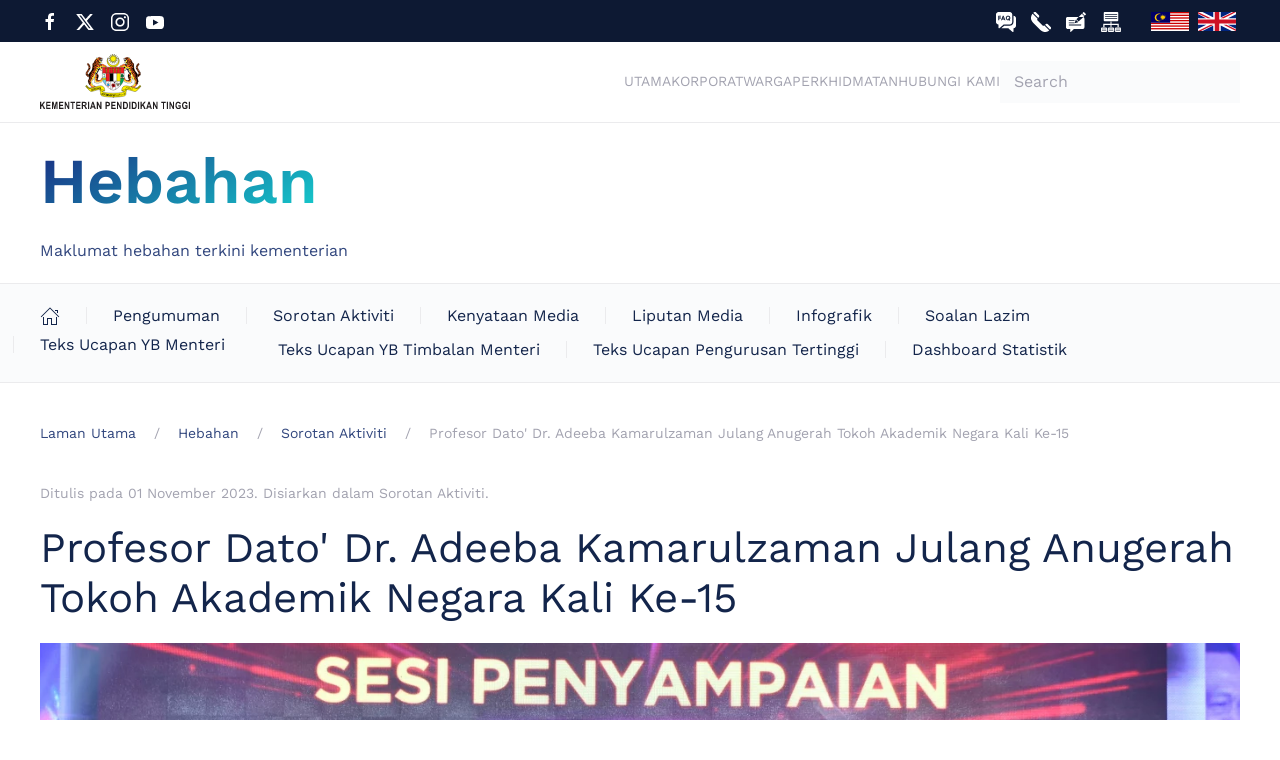

--- FILE ---
content_type: text/html; charset=utf-8
request_url: https://mohe.gov.my/hebahan/sorotan-aktiviti/profesor-dato-dr-adeeba-kamarulzaman-julang-anugerah-tokoh-akademik-negara-kali-ke-15
body_size: 11801
content:
<!DOCTYPE html>
<html lang="ms-my" dir="ltr" vocab="http://schema.org/">
    <head>
        <meta http-equiv="X-UA-Compatible" content="IE=edge">
        <meta name="viewport" content="width=device-width, initial-scale=1">
        <meta name="google-site-verification" content="A64vQKlvk5fda_aGbU2YPB33MQiePK4tddUebXJ3yd8" />
        <link rel="shortcut icon" href="/images/favicon.png">
        <link rel="apple-touch-icon" href="/images/apple-touch-icon.png">
        <meta charset="utf-8">
	<meta name="rights" content="Kementerian Pendidikan Tinggi (KPT)">
	<meta name="robots" content="max-snippet:-1, max-image-preview:large, max-video-preview:-1">
	<meta name="description" content="Portal Rasmi Kementerian Pengajian Tinggi (KPT)">
	<title>KPT - Profesor Dato' Dr. Adeeba Kamarulzaman Julang Anugerah Tokoh Akademik Negara Kali Ke-15</title>
	<link href="https://www.mohe.gov.my/hebahan/sorotan-aktiviti/profesor-dato-dr-adeeba-kamarulzaman-julang-anugerah-tokoh-akademik-negara-kali-ke-15" rel="canonical">
	<link href="https://mohe.gov.my/carian?format=opensearch" rel="search" title="OpenSearch KPT" type="application/opensearchdescription+xml">
	<link href="https://mohe.gov.my/hebahan/sorotan-aktiviti/profesor-dato-dr-adeeba-kamarulzaman-julang-anugerah-tokoh-akademik-negara-kali-ke-15" rel="alternate" hreflang="ms">
	<link href="https://mohe.gov.my/en/broadcast/activities/profesor-dato-dr-adeeba-kamarulzaman-julang-anugerah-tokoh-akademik-negara-kali-ke-15" rel="alternate" hreflang="en">
<link href="/media/vendor/joomla-custom-elements/css/joomla-alert.min.css?0.4.1" rel="stylesheet">
	<link href="/media/system/css/joomla-fontawesome.min.css?4.5.32" rel="preload" as="style" onload="this.onload=null;this.rel='stylesheet'">
	<link href="/templates/yootheme/css/theme.13.css?1764814565" rel="stylesheet">
	<link href="https://cdn.jsdelivr.net/gh/fancyapps/fancybox@3.5.7/dist/jquery.fancybox.min.css" rel="stylesheet">
	<link href="/plugins/content/jw_sig/jw_sig/tmpl/Classic/css/template.css?v=4.2" rel="stylesheet">
	<link href="/media/plg_system_jcemediabox/css/jcemediabox.min.css?7d30aa8b30a57b85d658fcd54426884a" rel="stylesheet">
	<link href="/media/plg_system_jcepro/site/css/content.min.css?86aa0286b6232c4a5b58f892ce080277" rel="stylesheet">
	<link href="/media/mod_falang/css/template.css?ccab03" rel="stylesheet">
	<style>.dj-hideitem { display: none !important; }
</style>
<script src="/media/vendor/jquery/js/jquery.min.js?3.7.1"></script>
	<script src="/media/legacy/js/jquery-noconflict.min.js?504da4"></script>
	<script src="/media/vendor/awesomplete/js/awesomplete.min.js?1.1.7" defer></script>
	<script type="application/json" class="joomla-script-options new">{"joomla.jtext":{"JLIB_JS_AJAX_ERROR_OTHER":"An error has occurred while fetching the JSON data: HTTP %s status code.","JLIB_JS_AJAX_ERROR_PARSE":"A parse error has occurred while processing the following JSON data:<br><code style=\"color:inherit;white-space:pre-wrap;padding:0;margin:0;border:0;background:inherit;\">%s<\/code>","ERROR":"kesilapan","MESSAGE":"Mesej","NOTICE":"Notis","WARNING":"Amaran","JCLOSE":"Close","JOK":"OK","JOPEN":"Open"},"finder-search":{"url":"\/component\/finder\/?task=suggestions.suggest&amp;format=json&amp;tmpl=component&amp;Itemid=101"},"system.paths":{"root":"","rootFull":"https:\/\/mohe.gov.my\/","base":"","baseFull":"https:\/\/mohe.gov.my\/"},"csrf.token":"063a53e1e674b4223b6c8a29abb1f11a","accessibility-options":{"labels":{"menuTitle":"Accessibility Options","increaseText":"Increase Text Size","decreaseText":"Decrease Text Size","increaseTextSpacing":"Increase Text Spacing","decreaseTextSpacing":"Decrease Text Spacing","invertColors":"Invert Colours","grayHues":"Grey Hues","underlineLinks":"Underline Links","bigCursor":"Big Cursor","readingGuide":"Reading Guide","textToSpeech":"Text to Speech","speechToText":"Speech to Text","resetTitle":"Reset","closeTitle":"Close"},"icon":{"position":{"left":{"size":"0","units":"px"}},"useEmojis":true},"hotkeys":{"enabled":true,"helpTitles":true},"textToSpeechLang":["ms-MY"],"speechToTextLang":["ms-MY"]}}</script>
	<script src="/media/system/js/core.min.js?a3d8f8"></script>
	<script src="/media/com_finder/js/finder.min.js?755761" type="module"></script>
	<script src="/media/system/js/messages.min.js?9a4811" type="module"></script>
	<script src="/media/vendor/accessibility/js/accessibility.min.js?3.0.17" defer></script>
	<script src="/templates/yootheme/packages/theme-analytics/app/analytics.min.js?4.5.32" defer></script>
	<script src="/templates/yootheme/vendor/assets/uikit/dist/js/uikit.min.js?4.5.32"></script>
	<script src="/templates/yootheme/vendor/assets/uikit/dist/js/uikit-icons-creative-hub.min.js?4.5.32"></script>
	<script src="/templates/yootheme/js/theme.js?4.5.32"></script>
	<script src="https://cdn.jsdelivr.net/gh/fancyapps/fancybox@3.5.7/dist/jquery.fancybox.min.js"></script>
	<script src="/media/plg_system_jcemediabox/js/jcemediabox.min.js?7d30aa8b30a57b85d658fcd54426884a"></script>
	<script src="/media/com_widgetkit/js/maps.js" defer></script>
	<script type="module">window.addEventListener("load", function() {new Accessibility(Joomla.getOptions("accessibility-options") || {});});</script>
	<script type="application/ld+json">{"@context":"https://schema.org","@graph":[{"@type":"Organization","@id":"https://mohe.gov.my/#/schema/Organization/base","name":"KPT","url":"https://mohe.gov.my/"},{"@type":"WebSite","@id":"https://mohe.gov.my/#/schema/WebSite/base","url":"https://mohe.gov.my/","name":"KPT","publisher":{"@id":"https://mohe.gov.my/#/schema/Organization/base"},"potentialAction":{"@type":"SearchAction","target":"https://mohe.gov.my/carian?q={search_term_string}","query-input":"required name=search_term_string"}},{"@type":"WebPage","@id":"https://mohe.gov.my/#/schema/WebPage/base","url":"https://mohe.gov.my/hebahan/sorotan-aktiviti/profesor-dato-dr-adeeba-kamarulzaman-julang-anugerah-tokoh-akademik-negara-kali-ke-15","name":"KPT - Profesor Dato' Dr. Adeeba Kamarulzaman Julang Anugerah Tokoh Akademik Negara Kali Ke-15","description":"Portal Rasmi Kementerian Pengajian Tinggi (KPT)","isPartOf":{"@id":"https://mohe.gov.my/#/schema/WebSite/base"},"about":{"@id":"https://mohe.gov.my/#/schema/Organization/base"},"inLanguage":"ms-MY"},{"@type":"Article","@id":"https://mohe.gov.my/#/schema/com_content/article/2086","name":"Profesor Dato' Dr. Adeeba Kamarulzaman Julang Anugerah Tokoh Akademik Negara Kali Ke-15","headline":"Profesor Dato' Dr. Adeeba Kamarulzaman Julang Anugerah Tokoh Akademik Negara Kali Ke-15","inLanguage":"ms-MY","thumbnailUrl":"images/hebahan/sorotan_aktiviti/2023/11/2023-11-01-aan/thumbnails/2023-11-01-aan-02.jpg","image":"images/hebahan/sorotan_aktiviti/2023/11/2023-11-01-aan/Full/2023-11-01-aan-01.jpg","articleSection":"Hebahan, Sorotan Aktiviti","dateCreated":"2023-11-01T09:17:21+00:00","dateModified":"2023-11-01T00:00:00+00:00","interactionStatistic":{"@type":"InteractionCounter","userInteractionCount":4890},"isPartOf":{"@id":"https://mohe.gov.my/#/schema/WebPage/base"}}]}</script>
	<script>window.yootheme ||= {}; var $theme = yootheme.theme = {"google_analytics":"G-BFXFNJQ7MZ","google_analytics_anonymize":"","i18n":{"close":{"label":"Close"},"totop":{"label":"Back to top"},"marker":{"label":"Open"},"navbarToggleIcon":{"label":"Open Menu"},"paginationPrevious":{"label":"Previous page"},"paginationNext":{"label":"Next Page"},"searchIcon":{"toggle":"Open Search","submit":"Submit Search"},"slider":{"next":"Next slide","previous":"Previous slide","slideX":"Slide %s","slideLabel":"%s of %s"},"slideshow":{"next":"Next slide","previous":"Previous slide","slideX":"Slide %s","slideLabel":"%s of %s"},"lightboxPanel":{"next":"Next slide","previous":"Previous slide","slideLabel":"%s of %s","close":"Close"}}};</script>
	<script type="application/ld+json">{"@context":"https://schema.org","@type":"BreadcrumbList","itemListElement":[{"@type":"ListItem","position":1,"item":{"@type":"WebPage","@id":"index.php?Itemid=101","name":"Laman Utama"}},{"@type":"ListItem","position":2,"item":{"@type":"WebPage","@id":"index.php?option=com_content&view=article&id=315&Itemid=185","name":"Hebahan"}},{"@type":"ListItem","position":3,"item":{"@type":"WebPage","@id":"index.php?option=com_content&view=category&id=12&Itemid=177","name":"Sorotan Aktiviti"}},{"@type":"ListItem","position":4,"item":{"name":"Profesor Dato' Dr. Adeeba Kamarulzaman Julang Anugerah Tokoh Akademik Negara Kali Ke-15"}}],"@id":"https://mohe.gov.my/#/schema/BreadcrumbList/0"}</script>
	<script>
        (function($) {
            $(document).ready(function() {
                $.fancybox.defaults.i18n.en = {
                    CLOSE: 'Close',
                    NEXT: 'Next',
                    PREV: 'Previous',
                    ERROR: 'The requested content cannot be loaded.<br/>Please try again later.',
                    PLAY_START: 'Start slideshow',
                    PLAY_STOP: 'Pause slideshow',
                    FULL_SCREEN: 'Full screen',
                    THUMBS: 'Thumbnails',
                    DOWNLOAD: 'Download',
                    SHARE: 'Share',
                    ZOOM: 'Zoom'
                };
                $.fancybox.defaults.lang = 'en';
                $('a.fancybox-gallery').fancybox({
                    buttons: [
                        'slideShow',
                        'fullScreen',
                        'thumbs',
                        'share',
                        'download',
                        //'zoom',
                        'close'
                    ],
                    beforeShow: function(instance, current) {
                        if (current.type === 'image') {
                            var title = current.opts.$orig.attr('title');
                            current.opts.caption = (title.length ? '<b class="fancyboxCounter">Image ' + (current.index + 1) + ' of ' + instance.group.length + '</b>' + ' | ' + title : '');
                        }
                    }
                });
            });
        })(jQuery);
    </script>
	<script>jQuery(document).ready(function(){WfMediabox.init({"base":"\/","theme":"standard","width":"","height":"","lightbox":0,"shadowbox":0,"icons":1,"overlay":1,"overlay_opacity":0,"overlay_color":"","transition_speed":500,"close":2,"labels":{"close":"Close","next":"Next","previous":"Previous","cancel":"Cancel","numbers":"{{numbers}}","numbers_count":"{{current}} of {{total}}","download":"Download"},"swipe":true,"expand_on_click":true});});</script>
	<link href="https://mohe.gov.my/hebahan/sorotan-aktiviti/profesor-dato-dr-adeeba-kamarulzaman-julang-anugerah-tokoh-akademik-negara-kali-ke-15" rel="alternate" hreflang="x-default" />
	<!-- Start: Google Structured Data -->
<script type="application/ld+json" data-type="gsd">
{
    "@context": "https://schema.org",
    "@type": "BreadcrumbList",
    "itemListElement": [
        {
            "@type": "ListItem",
            "position": 1,
            "name": "Utama",
            "item": "https://mohe.gov.my"
        },
        {
            "@type": "ListItem",
            "position": 2,
            "name": "Hebahan",
            "item": "https://mohe.gov.my/hebahan"
        },
        {
            "@type": "ListItem",
            "position": 3,
            "name": "Sorotan Aktiviti",
            "item": "https://mohe.gov.my/hebahan/sorotan-aktiviti"
        },
        {
            "@type": "ListItem",
            "position": 4,
            "name": "Profesor Dato' Dr. Adeeba Kamarulzaman Julang Anugerah Tokoh Akademik Negara Kali Ke-15",
            "item": "https://mohe.gov.my/hebahan/sorotan-aktiviti/profesor-dato-dr-adeeba-kamarulzaman-julang-anugerah-tokoh-akademik-negara-kali-ke-15"
        }
    ]
}
</script>
<!-- End: Google Structured Data -->

    </head>
    <body class=""><div class="dj-offcanvas-wrapper"><div class="dj-offcanvas-pusher"><div class="dj-offcanvas-pusher-in">

        
        
        <div class="tm-page">

                        


<header class="tm-header-mobile uk-hidden@m">


        <div uk-sticky cls-active="uk-navbar-sticky" sel-target=".uk-navbar-container">
    
        <div class="uk-navbar-container">

            <div class="uk-container uk-container-expand">
                <nav class="uk-navbar" uk-navbar="{&quot;align&quot;:&quot;center&quot;,&quot;container&quot;:&quot;.tm-header-mobile &gt; [uk-sticky]&quot;,&quot;boundary&quot;:&quot;.tm-header-mobile .uk-navbar-container&quot;}">

                                        <div class="uk-navbar-left ">

                        
                                                    <a uk-toggle href="#tm-dialog-mobile" class="uk-navbar-toggle">

        
        <div uk-navbar-toggle-icon></div>

        
    </a>
                        
                        
                    </div>
                    
                                        <div class="uk-navbar-center">

                                                    
<div class="uk-navbar-item" id="module-189">

    
    <div class="uk-grid tm-grid-expand uk-child-width-1-1 uk-grid-margin">
<div class="uk-width-1-1">
    
        
            
            
            
                
                    
<div class="uk-margin">
        <a class="el-link" href="/"><img src="/images/new_logo_kpt_black.svg" width="150" height="70" class="el-image" alt="logo-kpt" loading="lazy"></a>    
    
</div>
                
            
        
    
</div></div>
</div>

                        
                        
                    </div>
                    
                                        <div class="uk-navbar-right">

                        
                                                    
<div class="uk-navbar-item" id="module-193">

    
    


<div class="mod-languages ">

    


<ul class="lang-inline">
    
        
                    <li class="lang-active" dir="ltr">
                                    <a href="/hebahan/sorotan-aktiviti/profesor-dato-dr-adeeba-kamarulzaman-julang-anugerah-tokoh-akademik-negara-kali-ke-15">
                                                    <img title="Bahasa Melayu " src="/images/icons/svg/ms_my.svg" alt="Bahasa Melayu ">                                                                    </a>
                            </li>
                
        
    
        
                    <li class="" dir="ltr">
                                    <a href="/en/broadcast/activities/profesor-dato-dr-adeeba-kamarulzaman-julang-anugerah-tokoh-akademik-negara-kali-ke-15">
                                                    <img title="English (United Kingdom)" src="/images/icons/svg/en_gb.svg" alt="English (United Kingdom)">                                                                    </a>
                            </li>
                
        
    </ul>

</div>

</div>

                        
                    </div>
                    
                </nav>
            </div>

        </div>

        </div>
    



        <div id="tm-dialog-mobile" uk-offcanvas="container: true; overlay: true" mode="slide">
        <div class="uk-offcanvas-bar uk-flex uk-flex-column">

                        <button class="uk-offcanvas-close uk-close-large" type="button" uk-close uk-toggle="cls: uk-close-large; mode: media; media: @s"></button>
            
                        <div class="uk-margin-auto-bottom">
                
<div class="uk-grid uk-child-width-1-1" uk-grid>    <div>
<div class="uk-panel" id="module-menu-dialog-mobile">

    
    
<ul class="uk-nav uk-nav-default">
    
	<li class="item-101"><a href="/"> Utama</a></li>
	<li class="item-135 uk-parent"><a href="/korporat" splwpk-publication="splwpk-publication"> Korporat</a>
	<ul class="uk-nav-sub">

		<li class="item-147 uk-parent"><a href="/korporat/tentang-kami"> Tentang Kami</a>
		<ul>

			<li class="item-148"><a href="/korporat/tentang-kami/pengenalan"> Pengenalan</a></li>
			<li class="item-149"><a href="/korporat/tentang-kami/visi-dan-misi"> Visi dan Misi</a></li></ul></li>
		<li class="item-152 uk-parent"><a href="/korporat/profil-korporat"> Profil Korporat</a>
		<ul>

			<li class="item-203"><a href="/korporat/profil-korporat/carta-organisasi"> Carta Organisasi</a></li>
			<li class="item-153"><a href="/korporat/profil-korporat/menteri-dan-timbalan-menteri"> Menteri dan Timbalan Menteri</a></li>
			<li class="item-154"><a href="/korporat/profil-korporat/pengurusan-tertinggi"> Pengurusan Tertinggi</a></li>
			<li class="item-155"><a href="/korporat/profil-korporat/cdo"> Ketua Pegawai Digital (CDO)</a></li></ul></li>
		<li class="item-156 uk-parent"><a href="/korporat/piagam-pelanggan"> Piagam Pelanggan</a>
		<ul>

			<li class="item-248"><a href="/muat-turun/pencapaian-piagam-pelanggan?own_categories=0"> Pencapaian Piagam Pelanggan</a></li></ul></li>
		<li class="item-225"><a href="/korporat/bahagian-dan-unit"> Bahagian dan Unit</a></li>
		<li class="item-229"><a href="/korporat/agensi"> Agensi</a></li></ul></li>
	<li class="item-186 uk-parent"><a href="/warga"> Warga</a>
	<ul class="uk-nav-sub">

		<li class="item-696"><a href="/warga/eksa"> EKSA</a></li>
		<li class="item-902"><a href="https://puspanita.mohe.gov.my/index.php" target="_blank"> PUSPANITA</a></li>
		<li class="item-848"><a href="/warga/integriti"> Integriti</a></li>
		<li class="item-210"><a href="/warga/jpict"> Takwim Mesyuarat JTI dan JPICT</a></li>
		<li class="item-204 uk-parent"><a> Aplikasi Kerajaan Elektronik</a>
		<ul>

			<li class="item-205"><a href="https://www.mygovuc.gov.my/" target="_blank"> MyGovUC 2.0</a></li>
			<li class="item-206"><a href="https://hrmis2.eghrmis.gov.my/" target="_blank"> HRMIS 2.0</a></li>
			<li class="item-207"><a href="https://ddms.malaysia.gov.my/" target="_blank"> DDMS 2.0</a></li>
			<li class="item-208"><a href="https://www.eperolehan.gov.my/ssologin" target="_blank"> Sistem ePerolehan</a></li></ul></li>
		<li class="item-213 uk-parent"><a> Sumber Rujukan</a>
		<ul>

			<li class="item-214"><a href="https://www.jpa.gov.my/ppspp/" target="_blank"> MyPPSPP</a></li>
			<li class="item-215"><a href="https://www.mampu.gov.my/ms/pekeliling" target="_blank"> Pekeliling MAMPU</a></li>
			<li class="item-218"><a href="/warga/muat-turun/pekeliling?own_categories=0"> Pekeliling KPT</a></li>
			<li class="item-219"><a href="/warga/muat-turun/manual-dan-garis-panduan?own_categories=0"> Manual dan Garis Panduan</a></li></ul></li>
		<li class="item-216 uk-parent"><a href="/warga/muat-turun"> Muat Turun</a>
		<ul>

			<li class="item-261"><a href="/warga/muat-turun/borang?own_categories=0"> Borang</a></li>
			<li class="item-273"><a href="/warga/muat-turun/hebahan-warga?own_categories=0"> Hebahan</a></li>
			<li class="item-285"><a href="/warga/muat-turun/manual-dan-garis-panduan?own_categories=0"> Manual dan Garis Panduan</a></li>
			<li class="item-286"><a href="/warga/muat-turun/pekeliling?own_categories=0"> Pekeliling</a></li>
			<li class="item-287"><a href="/warga/muat-turun/soalan-lazim?own_categories=0"> Soalan Lazim</a></li></ul></li>
		<li class="item-194 uk-parent"><a> Aplikasi Dalaman</a>
		<ul>

			<li class="item-195"><a href="https://app.mohe.gov.my/sso" target="_blank"> Sistem Daftar Diri Tunggal (SSO KPT)</a></li>
			<li class="item-196"><a href="https://egsentrik.mohe.gov.my/" target="_blank"> Sistem Kehadiran Biometrik</a></li>
			<li class="item-1227"><a href="https://library.mohe.gov.my/" target="_blank"> Online Public Access Catalog (OPAC)</a></li></ul></li>
		<li class="item-1228 uk-parent"><a> Aplikasi Mudah Alih</a>
		<ul>

			<li class="item-1229"><a href="https://gamma.malaysia.gov.my/appdetails/9" target="_blank"> MYHRMIS MOBILE</a></li></ul></li></ul></li>
	<li class="item-157 uk-parent"><a href="/perkhidmatan"> Perkhidmatan</a>
	<ul class="uk-nav-sub">

		<li class="item-224 uk-parent"><a href="/perkhidmatan/kemasukan-pelajar"> Kemasukan Pelajar</a>
		<ul>

			<li class="item-226"><a href="/perkhidmatan/kemasukan-pelajar/upuonline"> UPUOnline</a></li>
			<li class="item-227"><a href="/perkhidmatan/kemasukan-pelajar/ambilan-politeknik-dan-kolej-komuniti"> Ambilan Politeknik dan Kolej Komuniti</a></li></ul></li>
		<li class="item-228"><a href="/perkhidmatan/biasiswa"> Biasiswa KPT</a></li>
		<li class="item-1485"><a href="/perkhidmatan/penajaan-pendidikan-tinggi"> Penajaan Pendidikan Tinggi</a></li>
		<li class="item-233"><a href="/perkhidmatan/penyelidikan"> Penyelidikan</a></li>
		<li class="item-243"><a href="/perkhidmatan/kebolehpasaran-graduan"> Kebolehpasaran Graduan</a></li></ul></li>
	<li class="item-136 uk-parent"><a href="/hubungi"> Hubungi Kami</a>
	<ul class="uk-nav-sub">

		<li class="item-158"><a href="https://app.mohe.gov.my/direktori/" target="_blank"> Direktori Pegawai</a></li>
		<li class="item-159"><a href="/hubungi/alamat-dan-lokasi"> Alamat dan Lokasi</a></li>
		<li class="item-160"><a href="/hubungi/laman-sosial-rasmi"> Laman Sosial Rasmi</a></li>
		<li class="item-161"><a href="/hubungi/mygcc"> Pusat Panggilan Kerajaan Malaysia (MyGCC)</a></li>
		<li class="item-162"><a href="/hubungi/sispaa" splwpk-feedback="splwpk-feedback"> Sistem Pengurusan Aduan Awam (SiSPAA)</a></li></ul></li></ul>

</div>
</div>    <div>
<div class="uk-panel" id="module-tm-2">

    
    

    <form id="search-tm-2" action="/carian" method="get" role="search" class="uk-search js-finder-searchform uk-search-default" splwpk-search-function="splwpk-search-function"><span uk-search-icon></span><input name="q" class="js-finder-search-query uk-search-input" placeholder="Search" required aria-label="Search" type="search"></form>






</div>
</div>    <div>
<div class="uk-panel" id="module-tm-3">

    
    <ul class="uk-grid uk-flex-inline uk-flex-middle uk-flex-nowrap uk-grid-small">                    <li><a href="https://www.facebook.com/MOHEOfficial/" class="uk-preserve-width uk-icon-link" rel="noreferrer" target="_blank"><span uk-icon="icon: facebook;"></span></a></li>
                    <li><a href="https://twitter.com/moheofficial?lang=en" class="uk-preserve-width uk-icon-link" rel="noreferrer" target="_blank"><span uk-icon="icon: twitter;"></span></a></li>
                    <li><a href="https://www.instagram.com/mohe.official" class="uk-preserve-width uk-icon-link" rel="noreferrer" target="_blank"><span uk-icon="icon: instagram;"></span></a></li>
                    <li><a href="https://www.youtube.com/channel/UCzqgghAktWioBL_P7oRAXCg" class="uk-preserve-width uk-icon-link" rel="noreferrer" target="_blank"><span uk-icon="icon: youtube;"></span></a></li>
            </ul>
</div>
</div></div>
            </div>
            
            
        </div>
    </div>
    
    
    

</header>


<div class="tm-toolbar tm-toolbar-default uk-visible@m">
    <div class="uk-container uk-flex uk-flex-middle uk-container-xlarge">

                <div>
            <div class="uk-grid-medium uk-child-width-auto uk-flex-middle" uk-grid="margin: uk-margin-small-top">

                                <div>
<div class="uk-panel" id="module-187">

    
    <div class="uk-grid tm-grid-expand uk-child-width-1-1 uk-grid-margin">
<div class="uk-width-1-1">
    
        
            
            
            
                
                    
<div class="uk-margin" uk-scrollspy="target: [uk-scrollspy-class];">    <ul class="uk-child-width-auto uk-grid-small uk-flex-inline uk-flex-middle" uk-grid>
            <li class="el-item">
<a class="el-link uk-icon-link" href="https://www.facebook.com/MOHEOfficial/" target="_blank" rel="noreferrer"><span uk-icon="icon: facebook;"></span></a></li>
            <li class="el-item">
<a class="el-link uk-icon-link" href="https://twitter.com/moheofficial?lang=en" target="_blank" rel="noreferrer"><span uk-icon="icon: twitter;"></span></a></li>
            <li class="el-item">
<a class="el-link uk-icon-link" href="https://www.instagram.com/mohe.official" target="_blank" rel="noreferrer"><span uk-icon="icon: instagram;"></span></a></li>
            <li class="el-item">
<a class="el-link uk-icon-link" href="https://www.youtube.com/channel/UCzqgghAktWioBL_P7oRAXCg" target="_blank" rel="noreferrer"><span uk-icon="icon: youtube;"></span></a></li>
    
    </ul></div>
                
            
        
    
</div></div>
</div>
</div>
                
                
            </div>
        </div>
        
                <div class="uk-margin-auto-left">
            <div class="uk-grid-medium uk-child-width-auto uk-flex-middle" uk-grid="margin: uk-margin-small-top">
                <div>
<div class="uk-panel" id="module-188">

    
    <div class="uk-grid tm-grid-expand uk-child-width-1-1 uk-grid-margin">
<div class="uk-width-1-1">
    
        
            
            
            
                
                    
<div class="uk-margin">
    
        <div class="uk-grid uk-child-width-1-4 uk-flex-center uk-grid-small uk-grid-match" uk-grid>                <div>
<div class="el-item uk-flex uk-flex-column" uk-scrollspy="target: [uk-scrollspy-class];">
        <a class="uk-flex-1 uk-panel uk-margin-remove-first-child uk-link-toggle" href="/warga/muat-turun/soalan-lazim?own_categories=0" target="_blank">    
        
            
                
            
            
                                

    
                <img src="/images/icons/mampu/faq.svg" width="20" height="20" alt="faq" loading="lazy" uk-svg class="uk-text-emphasis el-image">        
        
    
                
                
                    

        
        
        
    
        
        
        
        
        

                
                
            
        
        </a>    
</div></div>
                <div>
<div class="el-item uk-flex uk-flex-column" uk-scrollspy="target: [uk-scrollspy-class];">
        <a class="uk-flex-1 uk-panel uk-margin-remove-first-child uk-link-toggle" href="/hubungi" target="_blank">    
        
            
                
            
            
                                

    
                <img src="/images/icons/mampu/hubungi.svg" width="20" height="20" alt="hubungi-kami" loading="lazy" uk-svg class="uk-text-emphasis el-image">        
        
    
                
                
                    

        
        
        
    
        
        
        
        
        

                
                
            
        
        </a>    
</div></div>
                <div>
<div class="el-item uk-flex uk-flex-column" uk-scrollspy="target: [uk-scrollspy-class];">
        <a class="uk-flex-1 uk-panel uk-margin-remove-first-child uk-link-toggle" href="/hubungi/sispaa" target="_blank">    
        
            
                
            
            
                                

    
                <img src="/images/icons/mampu/maklumbalas.svg" width="20" height="20" alt="hubungi-sispaa" loading="lazy" uk-svg class="uk-text-emphasis el-image">        
        
    
                
                
                    

        
        
        
    
        
        
        
        
        

                
                
            
        
        </a>    
</div></div>
                <div>
<div class="el-item uk-flex uk-flex-column" uk-scrollspy="target: [uk-scrollspy-class];">
        <a class="uk-flex-1 uk-panel uk-margin-remove-first-child uk-link-toggle" href="/peta-laman" target="_blank">    
        
            
                
            
            
                                

    
                <img src="/images/icons/mampu/peta.svg" width="20" height="20" alt="peta-laman" loading="lazy" uk-svg class="uk-text-emphasis el-image">        
        
    
                
                
                    

        
        
        
    
        
        
        
        
        

                
                
            
        
        </a>    
</div></div>
                </div>
    
</div>
                
            
        
    
</div></div>
</div>
</div><div>
<div class="uk-panel" id="module-95">

    
    


<div class="mod-languages ">

    


<ul class="lang-inline">
    
        
                    <li class="lang-active" dir="ltr">
                                    <a href="/hebahan/sorotan-aktiviti/profesor-dato-dr-adeeba-kamarulzaman-julang-anugerah-tokoh-akademik-negara-kali-ke-15">
                                                    <img title="Bahasa Melayu " src="/images/icons/svg/ms_my.svg" alt="Bahasa Melayu ">                                                                    </a>
                            </li>
                
        
    
        
                    <li class="" dir="ltr">
                                    <a href="/en/broadcast/activities/profesor-dato-dr-adeeba-kamarulzaman-julang-anugerah-tokoh-akademik-negara-kali-ke-15">
                                                    <img title="English (United Kingdom)" src="/images/icons/svg/en_gb.svg" alt="English (United Kingdom)">                                                                    </a>
                            </li>
                
        
    </ul>

</div>

</div>
</div>
            </div>
        </div>
        
    </div>
</div>

<header class="tm-header uk-visible@m">



        <div uk-sticky media="@m" show-on-up animation="uk-animation-slide-top" cls-active="uk-navbar-sticky" sel-target=".uk-navbar-container">
    
        <div class="uk-navbar-container">

            <div class="uk-container uk-container-xlarge">
                <nav class="uk-navbar" uk-navbar="{&quot;align&quot;:&quot;center&quot;,&quot;container&quot;:&quot;.tm-header &gt; [uk-sticky]&quot;,&quot;boundary&quot;:&quot;.tm-header .uk-navbar-container&quot;}">

                                        <div class="uk-navbar-left ">

                                                    
<div class="uk-navbar-item" id="module-191">

    
    <div class="uk-grid tm-grid-expand uk-child-width-1-1 uk-grid-margin">
<div class="uk-width-1-1">
    
        
            
            
            
                
                    
<div class="uk-margin">
        <a class="el-link" href="/"><img src="/images/new_logo_kpt_black.svg" width="150" height="70" class="el-image" alt="logo-kpt" loading="lazy"></a>    
    
</div>
                
            
        
    
</div></div>
</div>

                        
                        
                        
                    </div>
                    
                    
                                        <div class="uk-navbar-right">

                                                    
<ul class="uk-navbar-nav">
    
	<li class="item-101"><a href="/">Utama</a></li>
	<li class="item-135 uk-parent"><a href="/korporat" class="splwpk-publication">Korporat</a>
	<div class="uk-drop uk-navbar-dropdown" pos="bottom-center" stretch="x" boundary=".tm-header .uk-navbar"><div class="uk-drop-grid uk-child-width-1-5" uk-grid><div><ul class="uk-nav uk-navbar-dropdown-nav">

		<li class="item-147 uk-parent"><a href="/korporat/tentang-kami">Tentang Kami</a>
		<ul class="uk-nav-sub">

			<li class="item-148"><a href="/korporat/tentang-kami/pengenalan">Pengenalan</a></li>
			<li class="item-149"><a href="/korporat/tentang-kami/visi-dan-misi">Visi dan Misi</a></li></ul></li></ul></div><div><ul class="uk-nav uk-navbar-dropdown-nav">

		<li class="item-152 uk-parent"><a href="/korporat/profil-korporat">Profil Korporat</a>
		<ul class="uk-nav-sub">

			<li class="item-203"><a href="/korporat/profil-korporat/carta-organisasi">Carta Organisasi</a></li>
			<li class="item-153"><a href="/korporat/profil-korporat/menteri-dan-timbalan-menteri">Menteri dan Timbalan Menteri</a></li>
			<li class="item-154"><a href="/korporat/profil-korporat/pengurusan-tertinggi">Pengurusan Tertinggi</a></li>
			<li class="item-155"><a href="/korporat/profil-korporat/cdo">Ketua Pegawai Digital (CDO)</a></li></ul></li></ul></div><div><ul class="uk-nav uk-navbar-dropdown-nav">

		<li class="item-156 uk-parent"><a href="/korporat/piagam-pelanggan">Piagam Pelanggan</a>
		<ul class="uk-nav-sub">

			<li class="item-248"><a href="/muat-turun/pencapaian-piagam-pelanggan?own_categories=0">Pencapaian Piagam Pelanggan</a></li></ul></li></ul></div><div><ul class="uk-nav uk-navbar-dropdown-nav">

		<li class="item-225"><a href="/korporat/bahagian-dan-unit">Bahagian dan Unit</a></li></ul></div><div><ul class="uk-nav uk-navbar-dropdown-nav">

		<li class="item-229"><a href="/korporat/agensi">Agensi</a></li></ul></div></div></div></li>
	<li class="item-186 uk-parent"><a href="/warga">Warga</a>
	<div class="uk-drop uk-navbar-dropdown" pos="bottom-center" stretch="x" boundary=".tm-header .uk-navbar"><div class="uk-drop-grid uk-child-width-1-5" uk-grid><div><ul class="uk-nav uk-navbar-dropdown-nav">

		<li class="item-696"><a href="/warga/eksa">EKSA</a></li>
		<li class="item-902"><a href="https://puspanita.mohe.gov.my/index.php" target="_blank">PUSPANITA</a></li></ul></div><div><ul class="uk-nav uk-navbar-dropdown-nav">

		<li class="item-848"><a href="/warga/integriti">Integriti</a></li>
		<li class="item-210"><a href="/warga/jpict">Takwim Mesyuarat JTI dan JPICT</a></li></ul></div><div><ul class="uk-nav uk-navbar-dropdown-nav">

		<li class="item-204 uk-parent"><a role="button">Aplikasi Kerajaan Elektronik</a>
		<ul class="uk-nav-sub">

			<li class="item-205"><a href="https://www.mygovuc.gov.my/" target="_blank">MyGovUC 2.0</a></li>
			<li class="item-206"><a href="https://hrmis2.eghrmis.gov.my/" target="_blank">HRMIS 2.0</a></li>
			<li class="item-207"><a href="https://ddms.malaysia.gov.my/" target="_blank">DDMS 2.0</a></li>
			<li class="item-208"><a href="https://www.eperolehan.gov.my/ssologin" target="_blank">Sistem ePerolehan</a></li></ul></li>
		<li class="item-213 uk-parent"><a role="button">Sumber Rujukan</a>
		<ul class="uk-nav-sub">

			<li class="item-214"><a href="https://www.jpa.gov.my/ppspp/" target="_blank">MyPPSPP</a></li>
			<li class="item-215"><a href="https://www.mampu.gov.my/ms/pekeliling" target="_blank">Pekeliling MAMPU</a></li>
			<li class="item-218"><a href="/warga/muat-turun/pekeliling?own_categories=0">Pekeliling KPT</a></li>
			<li class="item-219"><a href="/warga/muat-turun/manual-dan-garis-panduan?own_categories=0">Manual dan Garis Panduan</a></li></ul></li></ul></div><div><ul class="uk-nav uk-navbar-dropdown-nav">

		<li class="item-216 uk-parent"><a href="/warga/muat-turun">Muat Turun</a>
		<ul class="uk-nav-sub">

			<li class="item-261"><a href="/warga/muat-turun/borang?own_categories=0">Borang</a></li>
			<li class="item-273"><a href="/warga/muat-turun/hebahan-warga?own_categories=0">Hebahan</a></li>
			<li class="item-285"><a href="/warga/muat-turun/manual-dan-garis-panduan?own_categories=0">Manual dan Garis Panduan</a></li>
			<li class="item-286"><a href="/warga/muat-turun/pekeliling?own_categories=0">Pekeliling</a></li>
			<li class="item-287"><a href="/warga/muat-turun/soalan-lazim?own_categories=0">Soalan Lazim</a></li></ul></li>
		<li class="item-194 uk-parent"><a role="button">Aplikasi Dalaman</a>
		<ul class="uk-nav-sub">

			<li class="item-195"><a href="https://app.mohe.gov.my/sso" target="_blank">Sistem Daftar Diri Tunggal (SSO KPT)</a></li>
			<li class="item-196"><a href="https://egsentrik.mohe.gov.my/" target="_blank">Sistem Kehadiran Biometrik</a></li>
			<li class="item-1227"><a href="https://library.mohe.gov.my/" target="_blank">Online Public Access Catalog (OPAC)</a></li></ul></li></ul></div><div><ul class="uk-nav uk-navbar-dropdown-nav">

		<li class="item-1228 uk-parent"><a role="button">Aplikasi Mudah Alih</a>
		<ul class="uk-nav-sub">

			<li class="item-1229"><a href="https://gamma.malaysia.gov.my/appdetails/9" target="_blank">MYHRMIS MOBILE</a></li></ul></li></ul></div></div></div></li>
	<li class="item-157 uk-parent"><a href="/perkhidmatan">Perkhidmatan</a>
	<div class="uk-drop uk-navbar-dropdown" pos="bottom-center" stretch="x" boundary=".tm-header .uk-navbar"><div class="uk-drop-grid uk-child-width-1-4" uk-grid><div><ul class="uk-nav uk-navbar-dropdown-nav">

		<li class="item-224 uk-parent"><a href="/perkhidmatan/kemasukan-pelajar">Kemasukan Pelajar</a>
		<ul class="uk-nav-sub">

			<li class="item-226"><a href="/perkhidmatan/kemasukan-pelajar/upuonline">UPUOnline</a></li>
			<li class="item-227"><a href="/perkhidmatan/kemasukan-pelajar/ambilan-politeknik-dan-kolej-komuniti">Ambilan Politeknik dan Kolej Komuniti</a></li></ul></li>
		<li class="item-228"><a href="/perkhidmatan/biasiswa">Biasiswa KPT</a></li></ul></div><div><ul class="uk-nav uk-navbar-dropdown-nav">

		<li class="item-1485"><a href="/perkhidmatan/penajaan-pendidikan-tinggi">Penajaan Pendidikan Tinggi</a></li></ul></div><div><ul class="uk-nav uk-navbar-dropdown-nav">

		<li class="item-233"><a href="/perkhidmatan/penyelidikan">Penyelidikan</a></li></ul></div><div><ul class="uk-nav uk-navbar-dropdown-nav">

		<li class="item-243"><a href="/perkhidmatan/kebolehpasaran-graduan">Kebolehpasaran Graduan</a></li></ul></div></div></div></li>
	<li class="item-136 uk-parent"><a href="/hubungi">Hubungi Kami</a>
	<div class="uk-drop uk-navbar-dropdown" pos="bottom-center" stretch="x" boundary=".tm-header .uk-navbar"><div class="uk-drop-grid uk-child-width-1-2" uk-grid><div><ul class="uk-nav uk-navbar-dropdown-nav">

		<li class="item-158"><a href="https://app.mohe.gov.my/direktori/" target="_blank">Direktori Pegawai</a></li>
		<li class="item-159"><a href="/hubungi/alamat-dan-lokasi">Alamat dan Lokasi</a></li>
		<li class="item-160"><a href="/hubungi/laman-sosial-rasmi">Laman Sosial Rasmi</a></li></ul></div><div><ul class="uk-nav uk-navbar-dropdown-nav">

		<li class="item-161"><a href="/hubungi/mygcc">Pusat Panggilan Kerajaan Malaysia (MyGCC)</a></li>
		<li class="item-162"><a href="/hubungi/sispaa" class="splwpk-feedback">Sistem Pengurusan Aduan Awam (SiSPAA)</a></li></ul></div></div></div></li></ul>


    <form id="search-tm-1" action="/carian" method="get" role="search" class="uk-search js-finder-searchform uk-search-default" splwpk-search-function="splwpk-search-function"><span uk-search-icon></span><input name="q" class="js-finder-search-query uk-search-input" placeholder="Search" required aria-label="Search" type="search"></form>






                        
                                                    
                        
                    </div>
                    
                </nav>
            </div>

        </div>

        </div>
    







</header>

            
            <div id="module-113" class="builder"><!-- Builder #module-113 -->
<div class="uk-section-default uk-section uk-section-xsmall" uk-scrollspy="target: [uk-scrollspy-class]; cls: uk-animation-slide-bottom-medium; delay: 200;">
    
        
        
        
            
                                <div class="uk-container uk-container-xlarge">                
                    <div class="uk-grid tm-grid-expand uk-child-width-1-1 uk-grid-margin">
<div class="uk-width-1-1@m">
    
        
            
            
            
                
                    
<h1 class="uk-heading-medium" uk-scrollspy-class>        <span class="uk-text-background">Hebahan</span>
    </h1><div class="uk-panel uk-margin" uk-scrollspy-class>Maklumat hebahan terkini kementerian</div>
                
            
        
    
</div></div>
                                </div>                
            
        
    
</div>
<div class="tm-border-bottom uk-section-muted uk-section uk-section-xsmall" uk-scrollspy="target: [uk-scrollspy-class]; cls: uk-animation-scale-down; delay: 200;">
    
        
        
        
            
                                <div class="uk-container uk-container-xlarge">                
                    <div class="uk-grid tm-grid-expand uk-child-width-1-1 uk-margin">
<div class="uk-width-1-1@m">
    
        
            
            
            
                
                    
<div class="uk-margin-remove-vertical" uk-scrollspy-class>
    <ul class="uk-margin-remove-bottom uk-subnav  uk-subnav-divider" uk-margin>        <li class="el-item ">
    <a class="el-link" href="/hebahan"><span uk-icon="icon: home"></span></a></li>
        <li class="el-item ">
    <a class="el-link" href="/hebahan/pengumuman">Pengumuman</a></li>
        <li class="el-item ">
    <a class="el-link" href="/hebahan/sorotan-aktiviti">Sorotan Aktiviti</a></li>
        <li class="el-item ">
    <a class="el-link" href="/hebahan/kenyataan-media">Kenyataan Media</a></li>
        <li class="el-item ">
    <a class="el-link" href="/hebahan/liputan-media">Liputan Media</a></li>
        <li class="el-item ">
    <a class="el-link" href="/hebahan/infografik">Infografik</a></li>
        <li class="el-item ">
    <a class="el-link" href="/hebahan/soalan-lazim">Soalan Lazim</a></li>
        <li class="el-item ">
    <a class="el-link" href="/hebahan/teks-ucapan">Teks Ucapan YB Menteri</a></li>
        <li class="el-item ">
    <a class="el-link" href="/hebahan/teks-ucapan-yb-timbalan-menteri">Teks Ucapan YB Timbalan Menteri</a></li>
        <li class="el-item ">
    <a class="el-link" href="/hebahan/teks-ucapan-pengurusan-tertinggi">Teks Ucapan Pengurusan Tertinggi</a></li>
        <li class="el-item ">
    <a class="el-link" href="/hebahan/dashboard-statistik">Dashboard Statistik</a></li>
        </ul>
</div>
                
            
        
    
</div></div>
                                </div>                
            
        
    
</div></div>

            
            <div id="tm-main"  class="tm-main uk-section uk-section-small uk-section-small" uk-height-viewport="expand: true">
                <div class="uk-container uk-container-xlarge">

                    
                                                            

<nav class="uk-margin-medium-bottom" aria-label="Breadcrumb">
    <ul class="uk-breadcrumb">
    
            <li>            <a href="/"><span>Laman Utama</span></a>
            </li>    
            <li>            <a href="/hebahan"><span>Hebahan</span></a>
            </li>    
            <li>            <a href="/hebahan/sorotan-aktiviti"><span>Sorotan Aktiviti</span></a>
            </li>    
            <li>            <span aria-current="page">Profesor Dato' Dr. Adeeba Kamarulzaman Julang Anugerah Tokoh Akademik Negara Kali Ke-15</span>            </li>    
    </ul>
</nav>
                            
            
            <div id="system-message-container" aria-live="polite"></div>

            <article id="article-2086" class="uk-article" data-permalink="https://mohe.gov.my/hebahan/sorotan-aktiviti/profesor-dato-dr-adeeba-kamarulzaman-julang-anugerah-tokoh-akademik-negara-kali-ke-15" typeof="Article" vocab="https://schema.org/">

    <meta property="name" content="Profesor Dato' Dr. Adeeba Kamarulzaman Julang Anugerah Tokoh Akademik Negara Kali Ke-15">
    <meta property="author" typeof="Person" content="">
    <meta property="dateModified" content="2023-11-01T09:17:21+00:00">
    <meta property="datePublished" content="2023-11-01T09:17:21+00:00">
    <meta class="uk-margin-remove-adjacent" property="articleSection" content="Sorotan Aktiviti">

    
    
                            <p class="uk-margin-top uk-margin-remove-bottom uk-article-meta">
                Ditulis pada <time datetime="2023-11-01T17:17:21+08:00">01 November 2023</time>.                Disiarkan dalam <a href="/hebahan/sorotan-aktiviti" >Sorotan Aktiviti</a>.            </p>
                
                    <h1 property="headline" class="uk-margin-top uk-margin-remove-bottom uk-article-title">
                Profesor Dato' Dr. Adeeba Kamarulzaman Julang Anugerah Tokoh Akademik Negara Kali Ke-15            </h1>
        
        
        
        
            
            
    <div class="uk-text-center uk-margin-top" property="image" typeof="ImageObject">
        <meta property="url" content="https://mohe.gov.my/images/hebahan/sorotan_aktiviti/2023/11/2023-11-01-aan/Full/2023-11-01-aan-01.jpg">
                    <picture>
<source type="image/webp" srcset="/templates/yootheme/cache/4f/2023-11-01-aan-01-4f970092.webp 768w, /templates/yootheme/cache/1d/2023-11-01-aan-01-1d7f0089.webp 1024w, /templates/yootheme/cache/43/2023-11-01-aan-01-43ee8071.webp 1366w, /templates/yootheme/cache/9f/2023-11-01-aan-01-9f52bf52.webp 1600w, /templates/yootheme/cache/38/2023-11-01-aan-01-38c50d9c.webp 1920w, /templates/yootheme/cache/c4/2023-11-01-aan-01-c403c5f7.webp 4869w" sizes="(min-width: 4869px) 4869px">
<img loading="lazy" alt="Profesor Dato' Dr. Adeeba Kamarulzaman Julang Anugerah Tokoh Akademik Negara Kali Ke-15" class="left" src="/templates/yootheme/cache/e4/2023-11-01-aan-01-e43b82b0.jpeg" width="4869" height="1916">
</picture>            </div>

    
            
        
        
                <div  class="uk-margin-top" property="text">

            
                            
<p style="text-align: justify;">Program kemuncak kepada sambutan Bulan Akademia Peringkat Kebangsaan tahun 2023 iaitu Majlis Penyampaian Anugerah Akademik Negara ke-15 (AAN15) telah diadakan di ibu kota malam tadi bagi memberikan pengiktirafan tertinggi kepada ahli akademik negara paling terkedepan sumbangan serta pencapaiannya sepanjang tahun 2023.</p>
<p style="text-align: justify;">Perdana Menteri, YAB Dato' Seri Anwar Ibrahim yang diwakili oleh Menteri Pendidikan Tinggi, YB Dato' Seri Mohamed Khaled Nordin telah menyampaikan anugerah kepada kesemua penerima dari setiap enam (6) kategori anugerah kali ini.</p>
<p style="text-align: justify;">Merupakan ahli sarjana yang terkenal dalam bidang perubatan, YBhg. Prof. Dato' Dr. Adeeba Kamarulzaman telah dinobat sebagai penerima Anugerah Tokoh Akademik Negara kali ke-15. Beliau yang telah membuat sumbangan besar dalam bidang pengajian dan penyelidikan perubatan negara terutamanya dalam kajian berkaitan penyakit berjangkit dan HIV turut membawa wang tunai berjumlah RM200 ribu berserta trofi dan sijil.</p>
<p style="text-align: justify;">Selain itu, lima (5) orang lagi tokoh akademia lain turut menerima anugerah masing-masing berserta wang tunai RM50 ribu berserta trofi dan sijil.</p>
<p style="text-align: justify;">Mereka ialah Prof. Madya Dr. Tan Jun Jue (USM) bagi Anugerah Penerbitan Makalah Jurnal; Prof. Dr. Shamsul Bahri Abdul Razak (UMT) bagi Anugerah Penerbitan Buku; Prof. Madya Dr. Adibah Abdul Latif (UTM) bagi Anugerah Pengajaran Kelompok Sastera Gunaan dan Sains Sosial Gunaan; Dr. Noliza Mohd Isa (UTM) bagi Anugerah Pengajaran Kelompok Sains Gunaan; serta Ts. Dr. Mariani Abdul Hamid (UTM) bagi Anugerah Inovasi dan Pengkomersialan Produk.</p>
<p style="text-align: justify;">Turut hadir Timbalan Menteri Pendidikan Tinggi, YBhg. Dato' Haji Mohammad Yusof Apdal; Timbalan Ketua Setiausaha (Pengurusan dan Pembangunan) KPT, YBhg. Datuk Dr. Mohd. Zabri Yusoff; Ketua Pengarah Pendidikan Tinggi, YBrs. Prof. Dr. Azlinda Azman; Ketua Pengarah Jabatan Pendidikan Politeknik dan Kolej Komuniti, YBrs. Dr. Haji Mohd Zahari Ismail; serta para Naib Canselor Universiti Awam.</p>
<div>

<!-- JoomlaWorks "Simple Image Gallery" Plugin (v4.2) starts here -->

<ul id="sigFreeId04c8cbd352" class="sigFreeContainer sigFreeClassic">
        <li class="sigFreeThumb">
        <a href="/images/hebahan/sorotan_aktiviti/2023/11/2023-11-01-aan/2023-11-01-aan-01.jpg" class="sigFreeLink fancybox-gallery" style="width:500px;height:333px;" title="You are viewing the image with filename 2023-11-01-aan-01.jpg" data-thumb="/cache/jw_sig/jw_sig_cache_04c8cbd352_2023-11-01-aan-01.jpg" target="_blank" data-fancybox="gallery04c8cbd352">
            <img class="sigFreeImg" src="/plugins/content/jw_sig/jw_sig/includes/images/transparent.gif" alt="Click to enlarge image 2023-11-01-aan-01.jpg" title="Click to enlarge image 2023-11-01-aan-01.jpg" style="width:500px;height:333px;background-image:url('/cache/jw_sig/jw_sig_cache_04c8cbd352_2023-11-01-aan-01.jpg');" />
        </a>
    </li>
        <li class="sigFreeThumb">
        <a href="/images/hebahan/sorotan_aktiviti/2023/11/2023-11-01-aan/2023-11-01-aan-02.jpg" class="sigFreeLink fancybox-gallery" style="width:500px;height:333px;" title="You are viewing the image with filename 2023-11-01-aan-02.jpg" data-thumb="/cache/jw_sig/jw_sig_cache_04c8cbd352_2023-11-01-aan-02.jpg" target="_blank" data-fancybox="gallery04c8cbd352">
            <img class="sigFreeImg" src="/plugins/content/jw_sig/jw_sig/includes/images/transparent.gif" alt="Click to enlarge image 2023-11-01-aan-02.jpg" title="Click to enlarge image 2023-11-01-aan-02.jpg" style="width:500px;height:333px;background-image:url('/cache/jw_sig/jw_sig_cache_04c8cbd352_2023-11-01-aan-02.jpg');" />
        </a>
    </li>
        <li class="sigFreeThumb">
        <a href="/images/hebahan/sorotan_aktiviti/2023/11/2023-11-01-aan/2023-11-01-aan-03.jpg" class="sigFreeLink fancybox-gallery" style="width:500px;height:333px;" title="You are viewing the image with filename 2023-11-01-aan-03.jpg" data-thumb="/cache/jw_sig/jw_sig_cache_04c8cbd352_2023-11-01-aan-03.jpg" target="_blank" data-fancybox="gallery04c8cbd352">
            <img class="sigFreeImg" src="/plugins/content/jw_sig/jw_sig/includes/images/transparent.gif" alt="Click to enlarge image 2023-11-01-aan-03.jpg" title="Click to enlarge image 2023-11-01-aan-03.jpg" style="width:500px;height:333px;background-image:url('/cache/jw_sig/jw_sig_cache_04c8cbd352_2023-11-01-aan-03.jpg');" />
        </a>
    </li>
        <li class="sigFreeThumb">
        <a href="/images/hebahan/sorotan_aktiviti/2023/11/2023-11-01-aan/2023-11-01-aan-04.jpg" class="sigFreeLink fancybox-gallery" style="width:500px;height:333px;" title="You are viewing the image with filename 2023-11-01-aan-04.jpg" data-thumb="/cache/jw_sig/jw_sig_cache_04c8cbd352_2023-11-01-aan-04.jpg" target="_blank" data-fancybox="gallery04c8cbd352">
            <img class="sigFreeImg" src="/plugins/content/jw_sig/jw_sig/includes/images/transparent.gif" alt="Click to enlarge image 2023-11-01-aan-04.jpg" title="Click to enlarge image 2023-11-01-aan-04.jpg" style="width:500px;height:333px;background-image:url('/cache/jw_sig/jw_sig_cache_04c8cbd352_2023-11-01-aan-04.jpg');" />
        </a>
    </li>
        <li class="sigFreeThumb">
        <a href="/images/hebahan/sorotan_aktiviti/2023/11/2023-11-01-aan/2023-11-01-aan-05.jpg" class="sigFreeLink fancybox-gallery" style="width:500px;height:333px;" title="You are viewing the image with filename 2023-11-01-aan-05.jpg" data-thumb="/cache/jw_sig/jw_sig_cache_04c8cbd352_2023-11-01-aan-05.jpg" target="_blank" data-fancybox="gallery04c8cbd352">
            <img class="sigFreeImg" src="/plugins/content/jw_sig/jw_sig/includes/images/transparent.gif" alt="Click to enlarge image 2023-11-01-aan-05.jpg" title="Click to enlarge image 2023-11-01-aan-05.jpg" style="width:500px;height:333px;background-image:url('/cache/jw_sig/jw_sig_cache_04c8cbd352_2023-11-01-aan-05.jpg');" />
        </a>
    </li>
        <li class="sigFreeThumb">
        <a href="/images/hebahan/sorotan_aktiviti/2023/11/2023-11-01-aan/2023-11-01-aan-06.jpg" class="sigFreeLink fancybox-gallery" style="width:500px;height:333px;" title="You are viewing the image with filename 2023-11-01-aan-06.jpg" data-thumb="/cache/jw_sig/jw_sig_cache_04c8cbd352_2023-11-01-aan-06.jpg" target="_blank" data-fancybox="gallery04c8cbd352">
            <img class="sigFreeImg" src="/plugins/content/jw_sig/jw_sig/includes/images/transparent.gif" alt="Click to enlarge image 2023-11-01-aan-06.jpg" title="Click to enlarge image 2023-11-01-aan-06.jpg" style="width:500px;height:333px;background-image:url('/cache/jw_sig/jw_sig_cache_04c8cbd352_2023-11-01-aan-06.jpg');" />
        </a>
    </li>
        <li class="sigFreeThumb">
        <a href="/images/hebahan/sorotan_aktiviti/2023/11/2023-11-01-aan/2023-11-01-aan-07.jpg" class="sigFreeLink fancybox-gallery" style="width:500px;height:333px;" title="You are viewing the image with filename 2023-11-01-aan-07.jpg" data-thumb="/cache/jw_sig/jw_sig_cache_04c8cbd352_2023-11-01-aan-07.jpg" target="_blank" data-fancybox="gallery04c8cbd352">
            <img class="sigFreeImg" src="/plugins/content/jw_sig/jw_sig/includes/images/transparent.gif" alt="Click to enlarge image 2023-11-01-aan-07.jpg" title="Click to enlarge image 2023-11-01-aan-07.jpg" style="width:500px;height:333px;background-image:url('/cache/jw_sig/jw_sig_cache_04c8cbd352_2023-11-01-aan-07.jpg');" />
        </a>
    </li>
        <li class="sigFreeThumb">
        <a href="/images/hebahan/sorotan_aktiviti/2023/11/2023-11-01-aan/2023-11-01-aan-08.jpg" class="sigFreeLink fancybox-gallery" style="width:500px;height:333px;" title="You are viewing the image with filename 2023-11-01-aan-08.jpg" data-thumb="/cache/jw_sig/jw_sig_cache_04c8cbd352_2023-11-01-aan-08.jpg" target="_blank" data-fancybox="gallery04c8cbd352">
            <img class="sigFreeImg" src="/plugins/content/jw_sig/jw_sig/includes/images/transparent.gif" alt="Click to enlarge image 2023-11-01-aan-08.jpg" title="Click to enlarge image 2023-11-01-aan-08.jpg" style="width:500px;height:333px;background-image:url('/cache/jw_sig/jw_sig_cache_04c8cbd352_2023-11-01-aan-08.jpg');" />
        </a>
    </li>
        <li class="sigFreeThumb">
        <a href="/images/hebahan/sorotan_aktiviti/2023/11/2023-11-01-aan/2023-11-01-aan-09.jpg" class="sigFreeLink fancybox-gallery" style="width:500px;height:333px;" title="You are viewing the image with filename 2023-11-01-aan-09.jpg" data-thumb="/cache/jw_sig/jw_sig_cache_04c8cbd352_2023-11-01-aan-09.jpg" target="_blank" data-fancybox="gallery04c8cbd352">
            <img class="sigFreeImg" src="/plugins/content/jw_sig/jw_sig/includes/images/transparent.gif" alt="Click to enlarge image 2023-11-01-aan-09.jpg" title="Click to enlarge image 2023-11-01-aan-09.jpg" style="width:500px;height:333px;background-image:url('/cache/jw_sig/jw_sig_cache_04c8cbd352_2023-11-01-aan-09.jpg');" />
        </a>
    </li>
        <li class="sigFreeThumb">
        <a href="/images/hebahan/sorotan_aktiviti/2023/11/2023-11-01-aan/2023-11-01-aan-10.jpg" class="sigFreeLink fancybox-gallery" style="width:500px;height:333px;" title="You are viewing the image with filename 2023-11-01-aan-10.jpg" data-thumb="/cache/jw_sig/jw_sig_cache_04c8cbd352_2023-11-01-aan-10.jpg" target="_blank" data-fancybox="gallery04c8cbd352">
            <img class="sigFreeImg" src="/plugins/content/jw_sig/jw_sig/includes/images/transparent.gif" alt="Click to enlarge image 2023-11-01-aan-10.jpg" title="Click to enlarge image 2023-11-01-aan-10.jpg" style="width:500px;height:333px;background-image:url('/cache/jw_sig/jw_sig_cache_04c8cbd352_2023-11-01-aan-10.jpg');" />
        </a>
    </li>
        <li class="sigFreeClear">&nbsp;</li>
</ul>


<!-- JoomlaWorks "Simple Image Gallery" Plugin (v4.2) ends here -->

</div>             
        </div>
        
        
        
                <ul class="uk-list">

            
                            <li>Terakhir dikemaskini pada <time datetime="2023-11-01T17:17:21+08:00">01 November 2023</time>.</li>
            
                            <li>Hits: 4890</li>
            
        </ul>
        
        
                
<nav aria-label="Pagination" class="uk-margin-medium">
    <ul class="uk-pagination uk-margin-remove-bottom">
            <li>            <a href="/hebahan/sorotan-aktiviti/pkkg-2023-medan-diskusi-peluang-kerjaya-masa-hadapan-graduan"><span uk-pagination-previous></span> Seterusnya</a>
        </li>    
            <li class="uk-margin-auto-left">        <a href="/hebahan/sorotan-aktiviti/kpt-teruskan-pelaksanaan-program-penajaan-mybrain-2-0-dan-umum-kenaikan-kadar-elaun-sara-hidup-esh">Seterusnya <span uk-pagination-next></span></a>
        </li>    
    </ul>
</nav>        
        
    
</article>

            
                        
                </div>
            </div>
            
            <div id="module-91" class="builder"><!-- Builder #module-91 -->
<div class="uk-section-secondary uk-section uk-section-xsmall">
    
        
        
        
            
                                <div class="uk-container uk-container-xlarge">                
                    <div class="uk-grid tm-grid-expand uk-grid-margin" uk-grid>
<div class="uk-grid-item-match uk-flex-middle uk-width-1-5@m">
    
        
            
            
                        <div class="uk-panel uk-width-1-1">            
                
                    
<div class="uk-margin uk-text-left@m uk-text-center">
        <a class="el-link" href="/"><img src="/images/new_logo_kpt_white.svg" width="200" height="77" class="el-image" alt="Logo KPT" loading="lazy"></a>    
    
</div>
                
                        </div>            
        
    
</div>
<div class="uk-grid-item-match uk-flex-middle uk-width-3-5@m">
    
        
            
            
                        <div class="uk-panel uk-width-1-1">            
                
                    
<div class="uk-text-center">
    <ul class="uk-margin-remove-bottom uk-subnav  uk-subnav-divider uk-flex-center" uk-margin>        <li class="el-item ">
    <a class="el-link" href="/dasar-portal">Dasar Portal</a></li>
        <li class="el-item ">
    <a class="el-link" href="/e-penyertaan">e-Penyertaan</a></li>
        <li class="el-item ">
    <a class="el-link" href="/korporat/agensi">Pautan Agensi</a></li>
        <li class="el-item ">
    <a class="el-link" href="/arkib?catid[0]=9&amp;catid[1]=10&amp;catid[2]=12&amp;catid[3]=13&amp;catid[4]=14&amp;catid[5]=16&amp;catid[6]=17&amp;catid[7]=18&amp;catid[8]=19">Arkib</a></li>
        <li class="el-item ">
    <a class="el-link" href="/rss">Suapan RSS</a></li>
        <li class="el-item ">
    <a class="el-link" href="https://www.malaysia.gov.my" target="_blank">MyGOV</a></li>
        </ul>
</div><div class="uk-panel uk-text-small uk-text-muted uk-margin uk-text-center@m uk-text-center"><p>Portal Rasmi Kementerian Pendidikan Tinggi © 2022 Hak Cipta Terpelihara</p>
<p><div class="db8sitelastmodified">
        Kemaskini Terakhir: Isnin 19 Januari 2026, 08:22:02.</div>
</p></div>
                
                        </div>            
        
    
</div>
<div class="uk-grid-item-match uk-flex-middle uk-width-1-5@m">
    
        
            
            
                        <div class="uk-panel uk-width-1-1">            
                
                    
<div class="uk-margin uk-text-right@m uk-text-center" uk-scrollspy="target: [uk-scrollspy-class];">    <ul class="uk-child-width-auto uk-grid-small uk-flex-inline uk-flex-middle" uk-grid>
            <li class="el-item">
<a class="el-link uk-icon-link" href="https://www.facebook.com/MOHEOfficial/" target="_blank" rel="noreferrer"><span uk-icon="icon: facebook; width: 27; height: 27;"></span></a></li>
            <li class="el-item">
<a class="el-link uk-icon-link" href="https://twitter.com/moheofficial?lang=en" target="_blank" rel="noreferrer"><span uk-icon="icon: twitter; width: 27; height: 27;"></span></a></li>
            <li class="el-item">
<a class="el-link uk-icon-link" href="https://www.instagram.com/mohe.official" target="_blank" rel="noreferrer"><span uk-icon="icon: instagram; width: 27; height: 27;"></span></a></li>
            <li class="el-item">
<a class="el-link uk-icon-link" href="https://www.youtube.com/channel/UCzqgghAktWioBL_P7oRAXCg" target="_blank" rel="noreferrer"><span uk-icon="icon: youtube; width: 27; height: 27;"></span></a></li>
    
    </ul></div>
<div class="uk-margin uk-text-right">
        <picture>
<source type="image/webp" srcset="/templates/yootheme/cache/5f/sirim_hitam%20copy1-5f8480b8.webp 150w, /templates/yootheme/cache/50/sirim_hitam%20copy1-50e7c11f.webp 300w" sizes="(min-width: 150px) 150px">
<img src="/templates/yootheme/cache/91/sirim_hitam%20copy1-9142f893.png" width="150" height="100" class="el-image" alt="logo-sirim" loading="lazy">
</picture>    
    
</div>
                
                        </div>            
        
    
</div></div>
                                </div>                
            
        
    
</div></div>

            
        </div>

        
        

    </div></div></div></body>
</html>


--- FILE ---
content_type: image/svg+xml
request_url: https://mohe.gov.my/images/icons/svg/ms_my.svg
body_size: 653
content:
<?xml version="1.0" encoding="utf-8"?>
<!-- Generator: Adobe Illustrator 25.4.1, SVG Export Plug-In . SVG Version: 6.00 Build 0)  -->
<svg version="1.1" id="Flag" xmlns="http://www.w3.org/2000/svg" xmlns:xlink="http://www.w3.org/1999/xlink" x="0px" y="0px"
	 width="37.9px" height="20px" viewBox="0 0 37.9 20" enable-background="new 0 0 37.9 20" xml:space="preserve">
<g>
	<g>
		<rect y="0.1" fill="#FFFFFF" width="37.9" height="19.9"/>
		<rect fill="#CC0001" width="37.9" height="1.4"/>
		<rect y="2.8" fill="#CC0001" width="37.9" height="1.4"/>
		<rect y="5.6" fill="#CC0001" width="37.9" height="1.4"/>
		<rect y="8.4" fill="#CC0001" width="37.9" height="1.4"/>
		<rect y="11.3" fill="#CC0001" width="37.9" height="1.4"/>
		<rect y="14.1" fill="#CC0001" width="37.9" height="1.4"/>
		<rect y="16.9" fill="#CC0001" width="37.9" height="1.4"/>
		<rect fill="#010066" width="19" height="11.3"/>
	</g>
	<g>
		<path fill="#FFCC00" d="M5.2,5.7c0-2,1.6-3.6,3.6-3.6c0.4,0,0.8,0.1,1.2,0.2C9.4,1.8,8.6,1.6,7.8,1.6c-2.2,0-4.1,1.8-4.1,4.1
			s1.8,4.1,4.1,4.1c0.8,0,1.6-0.2,2.2-0.7C9.6,9.2,9.2,9.3,8.8,9.3C6.8,9.3,5.2,7.7,5.2,5.7z"/>
	</g>
	<path fill="#FFCC00" d="M13.5,5.7L15.1,5l0,0h-1.8l1.2-1.4l0,0l-1.7,0.9l0.5-1.8l-1.2,1.5l-0.3-1.9l0,0l-0.3,1.9l-1.2-1.5l0,0
		l0.5,1.9L9.1,3.5l0,0L10.4,5c0,0-1.1,0-1.9-0.1l0,0c0.7,0.3,1.7,0.8,1.7,0.8L8.5,6.4c0.7,0,1.9,0,1.9,0L9.1,7.7l0,0l1.7-0.9
		l-0.5,1.8l0,0l1.1-1.5c0,0,0.2,1.3,0.3,1.9l0,0l0,0L12,7.1l1.1,1.5l0,0l-0.5-1.8l1.7,0.9l0,0c-0.4-0.5-1.2-1.4-1.2-1.4l1.8,0.1l0,0
		L13.5,5.7z"/>
</g>
</svg>
